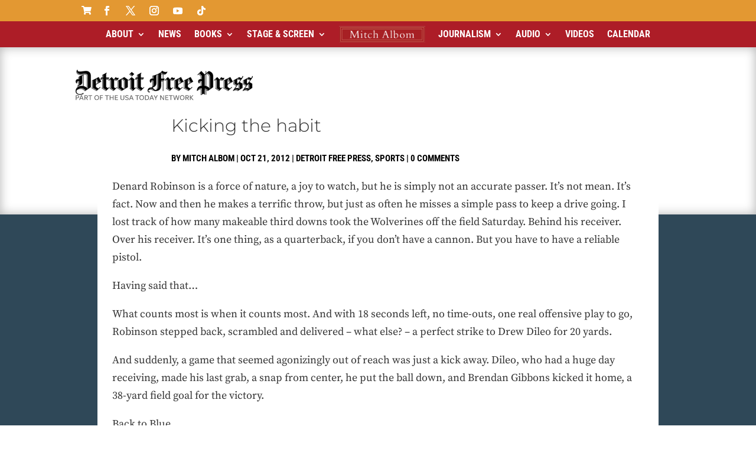

--- FILE ---
content_type: text/css
request_url: https://www.mitchalbom.com/wp-content/cache/wpfc-minified/8m5sqvp9/g1kae.css
body_size: 5283
content:
.dp-dfg-container{display:block}.dp-dfg-container>div{margin-bottom:1.33%}.dp-dfg-layout-grid .dp-dfg-items{display:flex;justify-content:space-between;flex-wrap:wrap}.dp-dfg-layout-grid .dp-dfg-item{display:block;width:24%;margin-bottom:1.33%}@media screen and (min-width: 768px)and (max-width: 980px){.dp-dfg-container>div{margin-bottom:2%}.dp-dfg-layout-grid .dp-dfg-item{width:32%;margin-bottom:2%}}@media screen and (min-width: 480px)and (max-width: 767px){.dp-dfg-container>div{margin-bottom:4%}.dp-dfg-layout-grid .dp-dfg-item{width:48%;margin-bottom:4%}}@media screen and (max-width:479px){.dp-dfg-container>div{margin-bottom:4%}.dp-dfg-layout-grid .dp-dfg-items{display:block}.dp-dfg-layout-grid .dp-dfg-item{width:100%;margin-bottom:4%}}@supports(grid-area: auto){.dp-dfg-container{display:grid}.dp-dfg-container>div{margin-bottom:0}.dp-dfg-layout-grid .dp-dfg-items{display:grid}.dp-dfg-layout-grid .dp-dfg-item{display:grid;width:auto;margin-bottom:0}}.dp-dfg-container{font-size:10px;display:grid;grid-gap:2em;grid-column-gap:2em;grid-row-gap:2em}.dp-dfg-no-results{font-size:1.6em;grid-column:1/-1}.dp-dfg-skin-default .dp-dfg-search{display:flex;justify-content:center;align-self:flex-start}.dp-dfg-skin-default .dp-dfg-search-input{font-size:1.4em;line-height:2em;width:auto;padding:.5em 1em;background-color:#f9f9f9;border:1px solid #f9f9f9;margin:0;overflow:hidden}.dp-dfg-skin-default[data-search-position=left] .dp-dfg-search-input,.dp-dfg-skin-default[data-search-position=right] .dp-dfg-search-input{width:100%}.dp-dfg-search-icon{font-family:ETmodules}.dp-dfg-skin-default .dp-dfg-search-icon,#et-boc .et-l .dp-dfg-skin-default .et-pb-icon.dp-dfg-search-icon,.et-l .dp-dfg-skin-default .et-pb-icon.dp-dfg-search-icon{font-size:2em;width:2em;background-color:#f9f9f9;display:flex;justify-content:center;align-items:center;cursor:pointer}.dp-dfg-skin-default .dp-dfg-filter-actions{display:flex;flex-direction:row;grid-column-gap:2em;grid-row-gap:2em}.dp-dfg-skin-default.dp-dfg-skin-left-vertical-filters .dp-dfg-filter-actions{flex-direction:column}.dp-dfg-skin-default .dp-dfg-filters-buttons-layout .dp-dfg-filter-actions{margin-top:2em;justify-content:center}.dp-dfg-skin-default .dp-dfg-filter-actions .et_pb_button_wrapper{text-align:center}.dp-dfg-skin-default:not(.dp-dfg-skin-left-vertical-filters) .dp-dfg-filters-dropdown-layout .dp-dfg-filter-actions .et_pb_button_wrapper{text-align:left}.dp-dfg-skin-default .et_pb_button_wrapper .et_pb_button.dp-dfg-filter-trigger-default,.dp-dfg-skin-default .et_pb_button_wrapper .et_pb_button.dp-dfg-clear-filters-default{color:#666;border:1px solid #e2e2e2;border-radius:0;background-color:#f9f9f9}.dp-dfg-filter-trigger-button.dp-dfg-filtering-done{cursor:not-allowed}.dp-dfg-skin-default.dp-dfg-skin-left-vertical-filters .et_pb_button_wrapper .et_pb_button.dp-dfg-filter-trigger-default,.dp-dfg-skin-default.dp-dfg-skin-left-vertical-filters .et_pb_button_wrapper .et_pb_button.dp-dfg-clear-filters-default{width:100%}.dp-dfg-skin-default .dp-dfg-filters .dp-dfg-taxonomy-label{font-size:2em;line-height:1em;text-align:center;padding-bottom:.5em}.dp-dfg-skin-default .dp-dfg-filters ul{display:flex;flex-wrap:wrap;justify-content:center;padding:0;margin:0 0 2em 0}.dp-dfg-skin-default .dp-dfg-filters ul:not([data-parent="0"]):not(:first-of-type){display:none}.dp-dfg-skin-default .dp-dfg-filters ul:last-of-type{margin:0}.dp-dfg-container[data-multifilter-type=parent-child] .dp-dfg-filters ul.dp-dfg-filter-level:not([data-children-of="0"]){display:none}#left-area .dp-dfg-skin-default .pagination,#left-area .dp-dfg-skin-default .dp-dfg-filters ul{padding:0}.dp-dfg-skin-default .dp-dfg-filter,.dp-dfg-skin-default .pagination li{list-style-type:none;margin-top:-1px}.dp-dfg-skin-default .dp-dfg-filter a,.dp-dfg-pagination .pagination a,.et-l .dp-dfg-skin-default .dp-dfg-filter a.dp-dfg-filter-link,.et-l .dp-dfg-pagination .pagination a.pagination-link{color:#666;font-size:1.4em;line-height:1em;display:block;overflow:hidden;height:100%;margin:-1px -1px 0 0;padding:1em 1.2em;border:1px solid #e2e2e2;background-color:#fff;-webkit-transition:all 400ms ease-in-out;-moz-transition:all 400ms ease-in-out;-o-transition:all 400ms ease-in-out;transition:all 400ms ease-in-out}.dp-dfg-skin-default .dp-dfg-filter a.active,.dp-dfg-skin-default .pagination li.active a,.et-l .dp-dfg-skin-default .dp-dfg-filter a.active,.et-l .dp-dfg-skin-default .pagination li.active a{color:#82c0c7;background-color:#f9f9f9}.dp-dfg-skin-default .dp-dfg-filter a:hover,.dp-dfg-skin-default .pagination a:hover,.et-l .dp-dfg-skin-default .dp-dfg-filter a:hover,.et-l .dp-dfg-skin-default .pagination a:hover{background-color:#e2e2e2}.dp-dfg-skin-default .dp-dfg-filter li:first-child a,.dp-dfg-skin-default .dp-dfg-pagination li:first-child a,.dp-dfg-skin-default .dp-dfg-pagination li.active:nth-child(2) a{border-radius:3px 0 0 3px}.dp-dfg-skin-default .dp-dfg-filter li:last-child a,.dp-dfg-skin-default .dp-dfg-pagination li:last-child a{border-radius:0 3px 3px 0}.dp-dfg-skin-default .dp-dfg-pagination ul.pagination{list-style-type:none;display:flex;flex-wrap:wrap;justify-content:center;padding:0;margin:0}.dp-dfg-skin-default .dp-dfg-pagination .pagination-link span,#et-boc .et-l .dp-dfg-skin-default .dp-dfg-pagination .pagination-link .et-pb-icon,.et-l .dp-dfg-skin-default .dp-dfg-pagination .pagination-link .et-pb-icon{font-size:1em;position:relative;transform:scale(1.4)}.dp-dfg-skin-default .dp-dfg-pagination .dp-dfg-ajax-load-more{position:relative;text-align:center}@media screen and (max-width:767px){.dp-dfg-filters-dropdown-mobile.dp-dfg-skin-default .dp-dfg-filters-buttons-layout{display:none}.dp-dfg-filters-dropdown-mobile.dp-dfg-skin-default .dp-dfg-filters-dropdown-layout{display:grid}}@media only screen and (min-width: 768px){.dp-dfg-skin-default.dp-dfg-skin-left-vertical-filters.dp-dfg-filters-dropdown-mobile .dp-dfg-filters.dp-dfg-filters-dropdown-layout{display:none}}.dp-dfg-skin-default .dp-dfg-filters-dropdown-layout{display:grid;grid-template-columns:repeat(4, 1fr);grid-gap:2em;grid-column-gap:2em;grid-row-gap:2em}.dp-dfg-skin-default .dp-dfg-filters-dropdown-layout .dp-dfg-filters-dropdown{position:relative}.dp-dfg-skin-default .dp-dfg-filters-dropdown-layout .dp-dfg-filters-dropdown:not([data-parent="0"]):not(:first-of-type){display:none}.dp-dfg-skin-default .dp-dfg-filters-dropdown-layout .dp-dfg-filters-dropdown .dp-dfg-level{display:none;flex-direction:column;padding:0;position:absolute;left:0;right:0;z-index:999;box-shadow:0px 12px 18px -6px rgba(0,0,0,.3);max-height:500px;overflow-y:auto;overflow-x:hidden;border:1px solid #e2e2e2;border-top:none}.dp-dfg-skin-default .dp-dfg-filters-dropdown-layout .dp-dfg-filter a.dp-dfg-filter-link{border:none}.dp-dfg-skin-default .dp-dfg-filters-dropdown-layout .dp-dfg-dropdown-label{font-size:1.4em;line-height:2em;position:relative;overflow:hidden;padding:.5em 2em .5em .5em;border:1px solid #e2e2e2;background-color:#fff;text-decoration:none;cursor:pointer}.dp-dfg-skin-default .dp-dfg-filters-dropdown-layout .dp-dfg-dropdown-label:after{font-family:ETmodules;content:"2";font-size:2em;position:absolute;top:50%;right:0;margin-top:-0.5em}.dp-dfg-skin-default .dp-dfg-filters-dropdown-layout .dp-dfg-filters-dropdown.open .dp-dfg-dropdown-label:after{content:"2"}.dp-dfg-skin-default .dp-dfg-filters-dropdown-layout .dp-dfg-filters-dropdown.closed .dp-dfg-dropdown-label:after{content:"3"}.dp-dfg-skin-default .dp-dfg-filters-dropdown-layout .dp-dfg-dropdown-tag{display:inline-block;position:relative;background-color:#e1e1e1;padding:.35em;line-height:1em;font-size:1em;margin:.15em;z-index:1}.dp-dfg-skin-default .dp-dfg-filters-dropdown-layout .dp-dfg-dropdown-tag:hover:after{content:"M";background-color:#666;z-index:2}.dp-dfg-skin-default .dp-dfg-filters-dropdown-layout .dp-dfg-dropdown-tag:after{content:"";font-family:ETmodules;font-size:1.4em;line-height:1.4em;color:#fff;display:flex;align-items:center;justify-content:center;position:absolute;top:0;left:0;right:0;bottom:0;opacity:1;z-index:-1;-webkit-transition:all 200ms ease-in-out;-moz-transition:all 200ms ease-in-out;-o-transition:all 200ms ease-in-out;transition:all 200ms ease-in-out}@media screen and (-ms-high-contrast: none),(-ms-high-contrast: active){.dp-dfg-filters.dp-dfg-filters-dropdown-layout{display:flex;justify-content:flex-start;flex-wrap:wrap}.dp-dfg-filters.dp-dfg-filters-dropdown-layout>*{margin-bottom:2em;margin-right:2em}.dp-dfg-filters.dp-dfg-filters-dropdown-layout>*:last-of-type{margin-right:0}}@media screen and (min-width: 981px)and (-ms-high-contrast: none),(min-width: 981px)and (-ms-high-contrast: active){.dp-dfg-skin-default .dp-dfg-filters.dp-dfg-filters-dropdown-layout>*{width:calc(25% - 2em)}}@media screen and (min-width: 768px)and (max-width: 980px)and (-ms-high-contrast: none),(min-width: 768px)and (max-width: 980px)and (-ms-high-contrast: active){.dp-dfg-skin-default .dp-dfg-filters.dp-dfg-filters-dropdown-layout>*{width:calc(33.33% - 2em)}}@media screen and (min-width: 480px)and (max-width: 767px)and (-ms-high-contrast: none),(min-width: 480px)and (max-width: 767px)and (-ms-high-contrast: active){.dp-dfg-skin-default .dp-dfg-filters.dp-dfg-filters-dropdown-layout>*{width:calc(50% - 2em)}}@media screen and (max-width:479px){.dp-dfg-skin-default .dp-dfg-filters.dp-dfg-filters-dropdown-layout{display:block}.dp-dfg-skin-default .dp-dfg-filters.dp-dfg-filters-dropdown-layout>*{margin-bottom:2em}.dp-dfg-skin-default .dp-dfg-filters.dp-dfg-filters-dropdown-layout>*:last-of-type{margin-bottom:0}}.dp-dfg-skin-default .dp-dfg-sorting{display:flex;flex-wrap:wrap;justify-content:right}@media screen and (max-width:479px){.dp-dfg-skin-default .dp-dfg-sorting{justify-content:center}}.dp-dfg-skin-default .dp-dfg-sorting .dp-dfg-sort-orderby>*{margin-right:8px}.dp-dfg-skin-default .dp-dfg-sorting .dp-dfg-sort-order{border:1px solid #e2e2e2;background-color:#fff;cursor:pointer;font-size:2em;line-height:2em;padding:0 .5em}.dp-dfg-skin-default .dp-dfg-sorting .dp-dfg-sort-order-asc:after,.dp-dfg-skin-default .dp-dfg-sorting .dp-dfg-sort-order-desc:after{display:none;content:attr(data-icon);font-family:"ETModules",serif}.dp-dfg-container[data-order=DESC].dp-dfg-skin-default .dp-dfg-sort-order-desc:after{display:block}.dp-dfg-container[data-order=ASC].dp-dfg-skin-default .dp-dfg-sort-order-asc:after{display:block}.dp-dfg-skin-default .dp-dfg-sorting .dp-dfg-filters-dropdown{position:relative}.dp-dfg-skin-default .dp-dfg-sorting .dp-dfg-filters-dropdown ul{display:none;flex-direction:column;padding:0;position:absolute;left:0;right:0;z-index:999;box-shadow:0px 12px 18px -6px rgba(0,0,0,.3);overflow-y:auto;overflow-x:hidden;border:1px solid #e2e2e2;border-top:none;background-color:#fff}.dp-dfg-skin-default .dp-dfg-sorting .dp-dfg-filters-dropdown ul li{font-size:1.4em;line-height:1em;padding:1em 1.2em}.dp-dfg-skin-default .dp-dfg-sorting .dp-dfg-dropdown-label{font-size:1.4em;line-height:2em;display:block;position:relative;overflow:hidden;padding:.5em 2em .5em .5em !important;text-decoration:none;cursor:pointer;border:1px solid #d3d3d3;min-width:160px}.dp-dfg-skin-default .dp-dfg-sorting .dp-dfg-dropdown-label:after{font-family:ETmodules;content:"2";font-size:2em;position:absolute;top:50%;right:0;margin-top:-0.5em}.dp-dfg-skin-default .dp-dfg-sorting .dp-dfg-filters-dropdown.open .dp-dfg-dropdown-label:after{content:"2"}.dp-dfg-skin-default .dp-dfg-sorting .dp-dfg-filters-dropdown.closed .dp-dfg-dropdown-label:after{content:"3"}.dp-dfg-skin-default .dp-dfg-sorting .dp-dfg-sort-option{padding:.5em .6em;transition:all 400ms ease-in-out;cursor:pointer}.dp-dfg-skin-default .dp-dfg-sorting .dp-dfg-sort-option:hover{background-color:#e6f3f6}.dp-dfg-skin-default .dp-dfg-sorting .dp-dfg-sort-option.active{color:#82c0c7;background-color:#f9f9f9}.dp-dfg-skin-default .dp-dfg-items{position:relative}.dp-dfg-container[data-doing-ajax=on] .dp-dfg-items{min-height:320px}.dp-dfg-skin-default .dp-dfg-item{position:relative;background-color:#fff;border:solid #e2e2e2 1px;overflow:hidden}.dp-dfg-skin-default:not([data-action=none]) .dp-dfg-item{cursor:pointer}.dp-dfg-skin-default .dp-dfg-item>*{position:relative;padding:.5em 0;overflow-wrap:break-word;word-wrap:break-word;word-break:break-word}.dp-dfg-skin-default .dp-dfg-item>div:last-of-type{padding-bottom:1em}.dp-dfg-skin-default .dp-dfg-image,#et-boc .et-l .dp-dfg-skin-default .dp-dfg-image,.et-l .dp-dfg-skin-default .dp-dfg-image,.dp-dfg-skin-default .dp-dfg-overlay,#et-boc .et-l .dp-dfg-skin-default .dp-dfg-overlay,.et-l .dp-dfg-skin-default .dp-dfg-overlay{padding:0;position:relative}.dp-dfg-skin-default .dp-dfg-image img{display:block;width:100%;max-width:100%}.dp-dfg-skin-default .dp-dfg-item:hover .dp-dfg-overlay span.dfg_et_overlay,#et-boc .et-l .dp-dfg-skin-default .dp-dfg-item:hover .dp-dfg-overlay span.dfg_et_overlay,.et-l .dp-dfg-skin-default .dp-dfg-item:hover .dp-dfg-overlay span.dfg_et_overlay{cursor:pointer;opacity:1;z-index:inherit;border:none}.dp-dfg-skin-default .dp-dfg-header .entry-title{padding-bottom:0}.dp-dfg-skin-default .dp-dfg-header h2.entry-title{font-size:1.8em}.dp-dfg-skin-default .dp-dfg-meta{font-size:1.4em;line-height:1.7em}.dp-dfg-skin-default .dp-dfg-content,.dp-dfg-skin-default .dp-dfg-custom-content,.dp-dfg-skin-default .dp-dfg-custom-field-label,.dp-dfg-skin-default .dp-dfg-custom-field-value{font-size:14px;line-height:1.7em}.dp-dfg-skin-default .et_pb_button_wrapper{text-align:center;z-index:2}.dp-dfg-skin-default .et_pb_button_wrapper .et_pb_button{display:inline-block}.dp-dfg-skin-default .et_pb_button_wrapper .et_pb_button:hover{background-color:rgba(0,0,0,.05)}.dp-dfg-overlay:hover{cursor:pointer}@media screen and (max-width:479px){.dp-dfg-skin-default .dp-dfg-overlay{display:none}}.dp-dfg-layout-masonry-standard .dp-dfg-items{display:flex;flex-wrap:wrap;justify-content:space-between}.dp-dfg-layout-masonry-standard .dp-dfg-masonry-item{width:20%;border:none !important;margin:0;padding:0}.dp-dfg-layout-masonry-standard .dp-dfg-item{width:100%;display:grid;grid-auto-rows:min-content;padding:0 1em}.dp-dfg-layout-masonry-standard .dp-dfg-image{margin:0 -1em;grid-column:1;grid-row:1}.dp-dfg-layout-masonry-standard .dp-dfg-overlay{margin:0 -1em;grid-column:1;grid-row:1}.dp-dfg-layout-masonry-standard[data-show-thumb=off] .dp-dfg-overlay,.dp-dfg-layout-masonry-standard .dp-dfg-item:not(.has-post-thumbnail) .dp-dfg-overlay{position:absolute;top:0;left:0;width:calc(100% + 1em);height:100%;z-index:1}@media screen and (min-width: 768px)and (max-width: 980px){.dp-dfg-layout-masonry-standard .dp-dfg-masonry-item{width:30%}}@media screen and (max-width:767px){.dp-dfg-layout-masonry-standard .dp-dfg-masonry-item{width:40%}}@media screen and (max-width:479px){.dp-dfg-layout-masonry-standard .dp-dfg-items{display:block}.dp-dfg-layout-masonry-standard .dp-dfg-masonry-item{width:100% !important}}.dp-dfg-layout-flex .dp-dfg-items{display:flex;flex-wrap:wrap;justify-content:space-between}.dp-dfg-layout-flex .dp-dfg-item{width:20%;display:grid;grid-auto-rows:min-content;padding:0 1em;margin-bottom:2em}.dp-dfg-layout-flex .dp-dfg-image{margin:0 -1em;grid-column:1;grid-row:1}.dp-dfg-layout-flex .dp-dfg-overlay{margin:0 -1em;grid-column:1;grid-row:1}.dp-dfg-layout-flex[data-show-thumb=off] .dp-dfg-overlay,.dp-dfg-layout-flex .dp-dfg-item:not(.has-post-thumbnail) .dp-dfg-overlay{position:absolute;top:0;left:0;width:calc(100% + 1em);height:100%;z-index:1}@media screen and (min-width: 768px)and (max-width: 980px){.dp-dfg-layout-flex .dp-dfg-item{width:30%}}@media screen and (max-width:767px){.dp-dfg-layout-flex .dp-dfg-item{width:40%}}@media screen and (max-width:479px){.dp-dfg-layout-flex .dp-dfg-items{display:block}.dp-dfg-layout-flex .dp-dfg-item{width:100% !important}}.dp-dfg-layout-grid .dp-dfg-items{display:grid;grid-template-columns:repeat(auto-fill, minmax(20%, 1fr));column-gap:2em;grid-row-gap:2em;row-gap:2em}.dp-dfg-layout-grid .dp-dfg-item{display:grid;grid-auto-rows:min-content;padding:0 1em}.dp-dfg-layout-grid .dp-dfg-image{margin:0 -1em;grid-column:1;grid-row:1}.dp-dfg-layout-grid .dp-dfg-overlay{margin:0 -1em;grid-column:1;grid-row:1}.dp-dfg-layout-grid[data-show-thumb=off] .dp-dfg-overlay,.dp-dfg-layout-grid .dp-dfg-item:not(.has-post-thumbnail) .dp-dfg-overlay{position:absolute;top:0;left:0;width:calc(100% + 1em);height:100%;z-index:1}@media screen and (min-width: 768px)and (max-width: 980px){.dp-dfg-layout-grid .dp-dfg-items{grid-template-columns:repeat(auto-fill, minmax(30%, 1fr))}}@media screen and (min-width: 480px)and (max-width: 767px){.dp-dfg-layout-grid .dp-dfg-items{grid-template-columns:repeat(auto-fill, minmax(40%, 1fr))}}@media screen and (max-width:479px){.dp-dfg-layout-grid .dp-dfg-items{display:block}.dp-dfg-layout-grid .dp-dfg-item{margin-bottom:2em}}.dp-dfg-layout-masonry .dp-dfg-items{opacity:0}.dp-dfg-layout-masonry .dp-dfg-masonry-ready.dp-dfg-items{opacity:1;transition:opacity 1s}.dp-dfg-layout-masonry .dp-dfg-item{-ms-grid-rows:min-content}.dp-dfg-layout-list .dp-dfg-items{display:grid;grid-auto-rows:minmax(min-content, max-content);grid-gap:2em;grid-row-gap:2em}.dp-dfg-layout-list .dp-dfg-item{display:grid;grid-auto-rows:min-content;grid-template-columns:minmax(300px, 33%) 1fr;grid-column-gap:2em;padding:1em 2em}@media screen and (-ms-high-contrast: none),(-ms-high-contrast: active){.dp-dfg-layout-list .dp-dfg-item{display:-ms-grid;-ms-grid-columns:minmax(300px, 33%) 1fr}}@media screen and (min-width:768px){.dp-dfg-layout-list .dp-dfg-item>*{grid-column:2;-ms-grid-column:2}.dp-dfg-layout-list .dp-dfg-image,.dp-dfg-layout-list .dp-dfg-overlay{grid-column:1;grid-row:1/6;-ms-grid-column:1;-ms-grid-row-span:6;margin:-1em 0 -1em -2em}.dp-dfg-layout-list .dp-dfg-item>*:nth-child(3){grid-row:1;-ms-grid-row:1}.dp-dfg-layout-list .dp-dfg-item>*:nth-child(4){grid-row:2;-ms-grid-row:2}.dp-dfg-layout-list .dp-dfg-item>*:nth-child(5){grid-row:3;-ms-grid-row:3}.dp-dfg-layout-list .dp-dfg-item>*:nth-child(6){grid-row:4;-ms-grid-row:4}.dp-dfg-layout-list .dp-dfg-item>*:nth-child(7){grid-row:5;-ms-grid-row:5}.dp-dfg-layout-list .dp-dfg-item>*:nth-child(8){grid-row:6;-ms-grid-row:6}}@media screen and (max-width:767px){.dp-dfg-layout-list .dp-dfg-item{grid-template-columns:1fr;-ms-grid-columns:1fr}.dp-dfg-layout-list .dp-dfg-image,.dp-dfg-layout-list .dp-dfg-overlay{grid-column:1;grid-row:1/6;margin:-1em -2em 1em -2em}.dp-dfg-layout-list .dp-dfg-item>*:nth-child(3){-ms-grid-row:6}.dp-dfg-layout-list .dp-dfg-item>*:nth-child(4){-ms-grid-row:7}.dp-dfg-layout-list .dp-dfg-item>*:nth-child(5){-ms-grid-row:8}.dp-dfg-layout-list .dp-dfg-item>*:nth-child(6){-ms-grid-row:9}.dp-dfg-layout-list .dp-dfg-item>*:nth-child(7){-ms-grid-row:10}.dp-dfg-layout-list .dp-dfg-item>*:nth-child(8){-ms-grid-row:11}}@media screen and (-ms-high-contrast: none),(-ms-high-contrast: active){.dp-dfg-layout-list .dp-dfg-item{margin-bottom:2em}}@media screen and (min-width: 768px)and (-ms-high-contrast: none),(min-width: 768px)and (-ms-high-contrast: active){.dp-dfg-layout-list .dp-dfg-image,.dp-dfg-layout-list .dp-dfg-overlay{margin:-1em 2em -1em -2em}}@media screen and (max-width: 767px)and (-ms-high-contrast: none),(max-width: 767px)and (-ms-high-contrast: active){.dp-dfg-layout-list .dp-dfg-image,.dp-dfg-layout-list .dp-dfg-overlay{margin:-1em -2em 1em -2em}}.dp-dfg-layout-fullwidth .dp-dfg-item{padding:2em;margin-bottom:2em}.dp-dfg-layout-fullwidth .dp-dfg-image{margin:-2em -2em 0 -2em}.dp-dfg-layout-fullwidth .dp-dfg-overlay{display:none}.dp-dfg-popup .mfp-content{width:80%;max-width:1080px}.dp-dfg-popup-modal-inline,iframe#dp-dfg-popup-modal-iframe{margin-top:40px;background-color:#fff;border-style:solid}.dp-dfg-video-popup iframe#dp-dfg-popup-modal-iframe{background-color:#000}.dp-dfg-popup-modal-inline{padding:24px}.dp-dfg-popup-modal-inline .mfp-close{right:-6px;font-size:64px;font-family:"Open Sans","Arial",sans-serif;font-weight:200;top:-10px;opacity:.2;color:#fff;text-align:right;padding-right:6px;width:100%}.dp-dfg-popup-modal-inline .mfp-close:hover{opacity:1}.dp-dfg-loader-wrapper{position:absolute;display:flex;justify-content:center;padding:12px;width:100%}.et-fb-loader-wrapper{position:absolute;left:50%;top:50%;margin:-50px auto auto -50px;background:#fff;width:100px;height:100px;border-radius:100px;box-shadow:0 5px 30px rgba(43,135,218,.15);animation:et-fb-loader-wrapper ease infinite 1.5s}.et-fb-loader{position:absolute;left:50%;top:50%;margin:-6px auto auto -6px;width:12px;height:12px;border-radius:12px;box-shadow:0px -17px #7e3bd0,17px 0 #7e3bd0,0px 17px #7e3bd0,-17px 0 #7e3bd0;animation:et-fb-loader ease infinite 3s}@keyframes et-fb-loader{0%{box-shadow:0px -17px #7e3bd0,17px 0 #29c4a9,0px 17px #7e3bd0,-17px 0 #29c4a9}25%{box-shadow:17px 0 #2b87da,0px 17px #29c4a9,-17px 0 #2b87da,0px -17px #29c4a9}50%{box-shadow:0px 17px #2b87da,-17px 0 #ff9232,0px -17px #2b87da,17px 0 #ff9232}75%{box-shadow:-17px 0 #7e3bd0,0px -17px #ff9232,17px 0 #7e3bd0,0px 17px #ff9232}100%{box-shadow:0px -17px #7e3bd0,17px 0 #29c4a9,0px 17px #7e3bd0,-17px 0 #29c4a9}}@keyframes et-fb-loader-wrapper{0%,100%{width:100px;height:100px;margin:-50px auto auto -50px;box-shadow:0 5px 30px rgba(43,135,218,.15)}50%{width:70px;height:70px;margin:-35px auto auto -35px;box-shadow:0 5px 15px rgba(43,135,218,.3)}}.dp-dfg-hide{display:none !important}.dp-dfg-skin-default.dp-dfg-skin-midnight .dp-dfg-search-input,.dp-dfg-skin-default.dp-dfg-skin-midnight .dp-dfg-search-icon,.dp-dfg-skin-default.dp-dfg-skin-midnight .dp-dfg-dropdown-label{color:#fff;background-color:#333}.dp-dfg-skin-default.dp-dfg-skin-midnight .dp-dfg-search-input::-webkit-input-placeholder{color:#fff}.dp-dfg-skin-default.dp-dfg-skin-midnight .dp-dfg-search-input:-moz-placeholder{color:#fff}.dp-dfg-skin-default.dp-dfg-skin-midnight .dp-dfg-search-input::-ms-input-placeholder{color:#fff}.dp-dfg-skin-default.dp-dfg-skin-midnight .dp-dfg-search-input::placeholder{color:#fff}.dp-dfg-skin-default.dp-dfg-skin-midnight .dp-dfg-sorting .dp-dfg-sort-option,.dp-dfg-container[data-order=ASC].dp-dfg-skin-default.dp-dfg-skin-midnight .dp-dfg-sort-order-asc:after,.dp-dfg-container[data-order=DESC].dp-dfg-skin-default.dp-dfg-skin-midnight .dp-dfg-sort-order-desc:after{color:#fff}.dp-dfg-skin-default.dp-dfg-skin-midnight .dp-dfg-filter a,.dp-dfg-skin-default.dp-dfg-skin-midnight .dp-dfg-pagination .pagination a,.dp-dfg-skin-default.dp-dfg-skin-midnight .dp-dfg-filter a.dp-dfg-filter-link,.et-l .dp-dfg-pagination.dp-dfg-skin-midnight .pagination a.pagination-link,.dp-dfg-skin-default.dp-dfg-skin-midnight .dp-dfg-search-input,.dp-dfg-skin-default.dp-dfg-skin-midnight .dp-dfg-search-icon{color:#fff;background-color:#333;border-color:#000}.dp-dfg-skin-default.dp-dfg-skin-midnight .dp-dfg-filter a.active,.dp-dfg-skin-default.dp-dfg-skin-midnight .dp-dfg-filter a:hover,.dp-dfg-skin-default.dp-dfg-skin-midnight .dp-dfg-pagination .pagination .active a,.dp-dfg-skin-default.dp-dfg-skin-midnight .dp-dfg-pagination .pagination a:hover{color:#fff;background-color:#000}.dp-dfg-skin-default.dp-dfg-skin-midnight .dp-dfg-dropdown-tag{color:#000}.dp-dfg-skin-default.dp-dfg-skin-midnight .dp-dfg-item,.dp-dfg-skin-default.dp-dfg-skin-midnight .dp-dfg-sorting .dp-dfg-sort-order,.dp-dfg-skin-default.dp-dfg-skin-midnight .dp-dfg-sorting .dp-dfg-filters-dropdown ul,#et-boc .et-l .dp-dfg-skin-default.dp-dfg-skin-midnight .et-pb-icon.dp-dfg-search-icon,.dp-dfg-skin-default.dp-dfg-skin-midnight .dp-dfg-search-icon,.et-l .dp-dfg-skin-default.dp-dfg-skin-midnight .et-pb-icon.dp-dfg-search-icon{background-color:#333}.dp-dfg-skin-default.dp-dfg-skin-midnight .entry-title,.dp-dfg-skin-default.dp-dfg-skin-midnight>*,.dp-dfg-skin-default.dp-dfg-skin-midnight a{color:#fff}.dp-dfg-skin-default.dp-dfg-skin-midnight .dp-dfg-sorting .dp-dfg-sort-option.active,.dp-dfg-skin-default.dp-dfg-skin-midnight .dp-dfg-sorting .dp-dfg-sort-option:hover{background-color:#000}.dp-dfg-skin-default.dp-dfg-skin-zoomimage .dp-dfg-image{overflow:hidden}.dp-dfg-skin-default.dp-dfg-skin-zoomimage .dp-dfg-image img{-webkit-transition:all .3s;-moz-transition:all .3s;transition:all .3s}.dp-dfg-skin-default.dp-dfg-skin-zoomimage .dp-dfg-item:hover .dp-dfg-image img{transform:scale(1.2)}.dp-dfg-skin-default.dp-dfg-skin-zoomimage .dp-dfg-overlay .dfg_et_overlay{opacity:1;z-index:inherit;border:none}.dp-dfg-skin-default.dp-dfg-skin-zoomimage .dp-dfg-overlay .dfg_et_overlay:before{display:none}.dp-dfg-skin-default.dp-dfg-skin-zoomimage .dp-dfg-item>a,.dp-dfg-skin-default.dp-dfg-skin-zoomimage .dp-dfg-header{grid-row:1;grid-column:1;display:flex;justify-content:center;align-items:center}.dp-dfg-layout-list.dp-dfg-skin-default.dp-dfg-skin-zoomimage .dp-dfg-image,.dp-dfg-layout-list.dp-dfg-skin-default.dp-dfg-skin-zoomimage .dp-dfg-overlay,.dp-dfg-layout-list.dp-dfg-skin-default.dp-dfg-skin-zoomimage .dp-dfg-item>a,.dp-dfg-layout-list.dp-dfg-skin-default.dp-dfg-skin-zoomimage .dp-dfg-header{grid-row:1/5}.dp-dfg-layout-list.dp-dfg-skin-zoomimage .dp-dfg-item>*:nth-child(4){grid-row:1}.dp-dfg-layout-list.dp-dfg-skin-zoomimage .dp-dfg-item>*:nth-child(5){grid-row:2}.dp-dfg-layout-list.dp-dfg-skin-zoomimage .dp-dfg-item>*:nth-child(6){grid-row:3}.dp-dfg-layout-list.dp-dfg-skin-zoomimage .dp-dfg-item>*:nth-child(7){grid-row:4}.dp-dfg-layout-list.dp-dfg-skin-zoomimage .dp-dfg-item>*:nth-child(8){grid-row:5}@media screen and (max-width:479px){.dp-dfg-skin-default.dp-dfg-skin-zoomimage .dp-dfg-overlay{display:block}}.dp-dfg-skin-default.dp-dfg-skin-left-vertical-filters .dp-dfg-search-input{width:100%}.dp-dfg-skin-default.dp-dfg-skin-left-vertical-filters .dp-dfg-filters.dp-dfg-filters-dropdown-layout{display:block}.dp-dfg-skin-default.dp-dfg-skin-left-vertical-filters .dp-dfg-filters-dropdown-layout>div:not(:last-of-type){margin-bottom:2em}@media screen and (-ms-high-contrast: none),(-ms-high-contrast: active){.dp-dfg-skin-default.dp-dfg-skin-left-vertical-filters{display:-ms-grid}.dp-dfg-skin-default.dp-dfg-skin-left-vertical-filters .dp-dfg-search,.dp-dfg-skin-default.dp-dfg-skin-left-vertical-filters .dp-dfg-filters{margin-right:1em}.dp-dfg-skin-left-vertical-filters .dp-dfg-filters.dp-dfg-filters-dropdown-layout>*{width:100%;margin-bottom:1em}}@media screen and (min-width: 480px)and (-ms-high-contrast: none),(min-width: 480px)and (-ms-high-contrast: active){.dp-dfg-skin-default.dp-dfg-skin-left-vertical-filters .dp-dfg-items{-ms-grid-row-span:2}.dp-dfg-skin-default.dp-dfg-skin-left-vertical-filters[data-search=on][data-filters=on] .dp-dfg-items{-ms-grid-row-span:3}.dp-dfg-skin-default.dp-dfg-skin-left-vertical-filters .dp-dfg-pagination{-ms-grid-row:3}.dp-dfg-skin-default.dp-dfg-skin-left-vertical-filters[data-search=on][data-filters=on] .dp-dfg-pagination{-ms-grid-row:4}.dp-dfg-skin-default.dp-dfg-skin-left-vertical-filters .dp-dfg-search,.dp-dfg-skin-default.dp-dfg-skin-left-vertical-filters[data-search=off] .dp-dfg-filters,.dp-dfg-skin-default.dp-dfg-skin-left-vertical-filters[data-search=on][data-search-position=below][data-filters=on] .dp-dfg-filters{-ms-grid-row:1;margin-bottom:1em}.dp-dfg-skin-default.dp-dfg-skin-left-vertical-filters .dp-dfg-filters,.dp-dfg-skin-default.dp-dfg-skin-left-vertical-filters[data-search=on][data-search-position=below][data-filters=on] .dp-dfg-search{-ms-grid-row:2}}@media screen and (min-width:981px){.dp-dfg-skin-default.dp-dfg-skin-left-vertical-filters{grid-template-columns:1fr 1fr 1fr 1fr 1fr;-ms-grid-columns:1fr 1fr 1fr 1fr 1fr}.dp-dfg-skin-default.dp-dfg-skin-left-vertical-filters .dp-dfg-items{grid-row:1;-ms-grid-row:1;-ms-grid-column:2;-ms-grid-column-span:4;grid-column:2/6;position:relative}.dp-dfg-skin-default.dp-dfg-skin-left-vertical-filters .dp-dfg-pagination{-ms-grid-row:2;-ms-grid-column:2;-ms-grid-column-span:4;grid-column:2/6}.dp-dfg-skin-default.dp-dfg-skin-left-vertical-filters.dp-dfg-skin-right-vertical-filters .dp-dfg-items{-ms-grid-column:1;grid-column:1/5}.dp-dfg-skin-default.dp-dfg-skin-left-vertical-filters.dp-dfg-skin-right-vertical-filters .dp-dfg-pagination{-ms-grid-column:1;grid-column:1/5}}@media screen and (min-width: 768px)and (max-width: 980px){.dp-dfg-skin-default.dp-dfg-skin-left-vertical-filters{grid-template-columns:1fr 1fr 1fr 1fr;-ms-grid-columns:1fr 1fr 1fr 1fr}.dp-dfg-skin-default.dp-dfg-skin-left-vertical-filters .dp-dfg-items{grid-row:1;-ms-grid-row:1;-ms-grid-column:2;-ms-grid-column-span:3;grid-column:2/5}.dp-dfg-skin-default.dp-dfg-skin-left-vertical-filters .dp-dfg-pagination{grid-column:2/5;-ms-grid-row:2;-ms-grid-column:2;-ms-grid-column-span:3}.dp-dfg-skin-default.dp-dfg-skin-left-vertical-filters.dp-dfg-skin-right-vertical-filters .dp-dfg-items{-ms-grid-column:1;grid-column:1/4}.dp-dfg-skin-default.dp-dfg-skin-left-vertical-filters.dp-dfg-skin-right-vertical-filters .dp-dfg-pagination{grid-column:1/4;-ms-grid-column:1}}@media screen and (min-width: 480px)and (max-width: 767px){.dp-dfg-skin-default.dp-dfg-skin-left-vertical-filters{grid-template-columns:1fr 1fr 1fr;-ms-grid-columns:1fr 1fr 1fr}.dp-dfg-skin-default.dp-dfg-skin-left-vertical-filters .dp-dfg-items{grid-row:1;-ms-grid-row:1;-ms-grid-column:2;-ms-grid-column-span:2;grid-column:2/4}.dp-dfg-skin-default.dp-dfg-skin-left-vertical-filters .dp-dfg-pagination{grid-column:2/4;-ms-grid-row:2;-ms-grid-column:2;-ms-grid-column-span:2}.dp-dfg-skin-default.dp-dfg-skin-left-vertical-filters.dp-dfg-skin-right-vertical-filters .dp-dfg-items{-ms-grid-column:1;grid-column:1/3}.dp-dfg-skin-default.dp-dfg-skin-left-vertical-filters.dp-dfg-skin-right-vertical-filters .dp-dfg-pagination{grid-column:1/3;-ms-grid-column:1}}@media screen and (min-width:480px){.dp-dfg-skin-default.dp-dfg-skin-left-vertical-filters .dp-dfg-filters ul{display:block;text-align:center}.dp-dfg-skin-default.dp-dfg-skin-left-vertical-filters .dp-dfg-sorting .dp-dfg-sort-orderby{flex:1}.dp-dfg-skin-default.dp-dfg-skin-left-vertical-filters .dp-dfg-sorting .dp-dfg-dropdown-label{min-width:auto}.dp-dfg-skin-default.dp-dfg-skin-left-vertical-filters .dp-dfg-filters ul:not([data-parent="0"]):not(:first-of-type){display:none}.dp-dfg-skin-default.dp-dfg-skin-left-vertical-filters .dp-dfg-items{grid-auto-rows:minmax(min-content, max-content)}.dp-dfg-skin-default.dp-dfg-skin-left-vertical-filters[data-search=on][data-filters=on][data-sorting=on] .dp-dfg-items{grid-row:1/5}.dp-dfg-skin-default.dp-dfg-skin-left-vertical-filters[data-search=off][data-filters=on][data-sorting=on] .dp-dfg-items{grid-row:1/4}.dp-dfg-skin-default.dp-dfg-skin-left-vertical-filters[data-search=on][data-filters=off][data-sorting=on] .dp-dfg-items{grid-row:1/4}.dp-dfg-skin-default.dp-dfg-skin-left-vertical-filters[data-search=on][data-filters=on][data-sorting=off] .dp-dfg-items{grid-row:1/4}.dp-dfg-skin-default.dp-dfg-skin-left-vertical-filters[data-search=off][data-filters=off][data-sorting=on] .dp-dfg-items{grid-row:1/3}.dp-dfg-skin-default.dp-dfg-skin-left-vertical-filters[data-search=off][data-filters=on][data-sorting=off] .dp-dfg-items{grid-row:1/3}.dp-dfg-skin-default.dp-dfg-skin-left-vertical-filters[data-search=on][data-filters=off][data-sorting=off] .dp-dfg-items{grid-row:1/3}}@media screen and (-ms-high-contrast: active)and (max-width: 479px),screen and (-ms-high-contrast: none)and (max-width: 479px){.dp-dfg-skin-default.dp-dfg-skin-left-vertical-filters{display:block}}.dp-dfg-skin-default.dp-dfg-skin-library .dp-dfg-item{border-radius:3px 5px 5px 3px;box-shadow:1px 2px 4px 0 rgba(0,0,0,.2),3px 2px 0 -1px #fff,3px 2px 1px -1px rgba(0,0,0,.2),5px 3px 0 -1px #fff,5px 3px 1px -1px rgba(0,0,0,.2),7px 4px 0 -1px #fff,8px 5px 1px 0 rgba(0,0,0,.2)}.dp-dfg-skin-default.dp-dfg-skin-library .dp-dfg-item:after{content:"";position:absolute;top:0;left:6px;width:1px;height:100%;border-left:1px solid rgba(0,0,0,.1);box-shadow:-6px 0 0 6px rgba(0,0,0,.05)}.dp-dfg-layout-grid.dp-dfg-skin-default.dp-dfg-skin-library .dp-dfg-image,.dp-dfg-layout-grid.dp-dfg-skin-default.dp-dfg-skin-library .dp-dfg-overlay{grid-row:2}.dp-dfg-layout-grid.dp-dfg-skin-default.dp-dfg-skin-library .dp-dfg-header{grid-row:1;margin:1em 0;text-align:center}:not(.dp-dfg-layout-list,.dp-dfg-layout-fullwidth).dp-dfg-skin-default.dp-dfg-skin-itemsinoverlay .dp-dfg-item{display:flex;justify-content:center;flex-direction:column}:not(.dp-dfg-layout-list,.dp-dfg-layout-fullwidth).dp-dfg-skin-default.dp-dfg-skin-itemsinoverlay .dp-dfg-image,:not(.dp-dfg-layout-list,.dp-dfg-layout-fullwidth).dp-dfg-skin-default.dp-dfg-skin-itemsinoverlay .dp-dfg-overlay,:not(.dp-dfg-layout-list,.dp-dfg-layout-fullwidth).dp-dfg-skin-default.dp-dfg-skin-itemsinoverlay .dp-dfg-item>a,#et-boc .et-l :not(.dp-dfg-layout-list,.dp-dfg-layout-fullwidth).dp-dfg-skin-default.dp-dfg-skin-itemsinoverlay .dp-dfg-image,#et-boc .et-l :not(.dp-dfg-layout-list,.dp-dfg-layout-fullwidth).dp-dfg-skin-default.dp-dfg-skin-itemsinoverlay .dp-dfg-overlay,.et-l :not(.dp-dfg-layout-list,.dp-dfg-layout-fullwidth).dp-dfg-skin-default.dp-dfg-skin-itemsinoverlay .dp-dfg-image,.et-l :not(.dp-dfg-layout-list,.dp-dfg-layout-fullwidth).dp-dfg-skin-default.dp-dfg-skin-itemsinoverlay .dp-dfg-overlay{opacity:1 !important;position:absolute;top:0;left:0;width:100%;height:100%;margin:0}:not(.dp-dfg-layout-list,.dp-dfg-layout-fullwidth).dp-dfg-skin-default.dp-dfg-skin-itemsinoverlay .dp-dfg-item>*{text-align:center;opacity:0;-webkit-transition:all .3s;-moz-transition:all .3s;transition:all .3s}:not(.dp-dfg-layout-list,.dp-dfg-layout-fullwidth).dp-dfg-skin-default.dp-dfg-skin-itemsinoverlay .dp-dfg-item:hover>*{opacity:1}@media screen and (max-width:479px){.dp-dfg-skin-default.dp-dfg-skin-itemsinoverlay .dp-dfg-overlay{display:block}}.dp-dfg-skin-default[data-action=popup_v] .dp-dfg-secondary{display:none}.dp-dfg-skin-default.dp-dfg-skin-split .dp-dfg-item{display:block;background:none;border:none;padding:0}.dp-dfg-skin-default.dp-dfg-skin-split .dp-dfg-image,#et-boc .et-l .dp-dfg-skin-default.dp-dfg-skin-split .dp-dfg-image,.et-l .dp-dfg-skin-default.dp-dfg-skin-split .dp-dfg-image{padding:0;position:relative}.dp-dfg-skin-default.dp-dfg-skin-split .dp-dfg-primary .dp-dfg-overlay{display:none}.dp-dfg-skin-default .dp-dfg-item .dp-dfg-primary>div:last-of-type,.dp-dfg-skin-default .dp-dfg-item .dp-dfg-secondary>div:last-of-type{padding-bottom:1em}.dp-dfg-skin-default.dp-dfg-skin-split .dp-dfg-primary,.dp-dfg-skin-default.dp-dfg-skin-split .dp-dfg-secondary{background-color:#fff;padding:0 1em;height:100%}.dp-dfg-skin-default.dp-dfg-skin-flip-card .dp-dfg-primary,.dp-dfg-skin-default.dp-dfg-skin-flip-card .dp-dfg-secondary{display:block;width:100%;height:100%;padding-bottom:0;backface-visibility:hidden;transition:all .3s ease-out}.dp-dfg-skin-default.dp-dfg-skin-flip-card .dp-dfg-primary{transform:rotateY(0deg)}.dp-dfg-skin-default.dp-dfg-skin-flip-card .dp-dfg-secondary{opacity:0;position:absolute !important;top:0px;left:0px;width:100%;height:100%;transform:rotateY(-180deg)}.dp-dfg-skin-default.dp-dfg-skin-flip-card .dp-dfg-item:hover .dp-dfg-primary{transform:rotateY(180deg)}.dp-dfg-skin-default.dp-dfg-skin-flip-card .dp-dfg-item:hover .dp-dfg-secondary{opacity:1;transform:rotateY(0deg)}.dp-dfg-skin-default.dp-dfg-skin-flip-card .dp-dfg-item.flip-vertical .dp-dfg-primary{transform:rotateX(0deg)}.dp-dfg-skin-default.dp-dfg-skin-flip-card .dp-dfg-item.flip-vertical .dp-dfg-secondary{transform:rotateX(-180deg)}.dp-dfg-skin-default.dp-dfg-skin-flip-card .dp-dfg-item.flip-vertical:hover .dp-dfg-primary{transform:rotateX(180deg)}.dp-dfg-skin-default.dp-dfg-skin-flip-card .dp-dfg-item.flip-vertical:hover .dp-dfg-secondary{transform:rotateX(0deg)}.dp-dfg-skin-default.dp-dfg-skin-flip-card .dp-dfg-primary>*,.dp-dfg-skin-default.dp-dfg-skin-flip-card .dp-dfg-secondary>*{padding:.5em 0}.dp-dfg-skin-default.dp-dfg-skin-slide-card .dp-dfg-secondary{position:absolute;top:100%;left:0;height:100%;width:100%;transition:all .3s ease-out}.dp-dfg-skin-default.dp-dfg-skin-slide-card .dp-dfg-item:hover .dp-dfg-secondary{top:0}.dp-dfg-skin-default.dp-dfg-skin-slide-card .dp-dfg-primary>*,.dp-dfg-skin-default.dp-dfg-skin-slide-card .dp-dfg-secondary>*{padding:.5em 0}.et-l .dp-dfg-item:hover .dfg_et_overlay{cursor:pointer;opacity:1;z-index:inherit;border:none}.dp-dfg-skin-default .dp-dfg-video-overlay{z-index:3;position:absolute;top:0;right:0;bottom:0;left:0;background-size:cover}.dp-dfg-skin-default .dp-dfg-item:not(.has-post-thumbnail).has-post-video .dp-dfg-video-overlay{opacity:0}.dp-dfg-skin-default .dp-dfg-video-overlay.dp-dfg-video-playing{z-index:-1}.dp-dfg-skin-default .dp-dfg-video-overlay.dp-dfg-popup-no-overlay{opacity:0}.dp-dfg-skin-default .dp-dfg-item.has-post-video .wp-video,.dp-dfg-skin-default .dp-dfg-item.has-post-video iframe,.dp-dfg-skin-default .dp-dfg-item.has-post-video .wp-video-shortcode{width:100% !important;display:block}.dp-dfg-skin-default.dp-dfg-skin-left-vertical-filters .dp-dfg-filters-dropdown-layout[data-orderby=hierarchy]:not([data-hierarchy-levels=on]) ul{text-align:left}.dp-dfg-skin-default .dp-dfg-filters-dropdown-layout:not([data-hierarchy-levels=on]) .dp-dfg-filter:not([data-level="0"]) a.dp-dfg-filter-link:before{font-family:ETmodules;content:"K";font-size:1em}.dp-dfg-skin-default .dp-dfg-filters-dropdown-layout:not([data-hierarchy-levels=on]) .dp-dfg-filter[data-level="2"] a.dp-dfg-filter-link{padding-left:2em}.dp-dfg-skin-default .dp-dfg-filters-dropdown-layout:not([data-hierarchy-levels=on]) .dp-dfg-filter[data-level="3"] a.dp-dfg-filter-link{padding-left:2.8em}.dp-dfg-skin-default .dp-dfg-filters-dropdown-layout:not([data-hierarchy-levels=on]) .dp-dfg-filter[data-level="4"] a.dp-dfg-filter-link{padding-left:3.6em}.dp-dfg-container:not(.dp-dfg-vb) .dp-dfg-action-button:before,.dp-dfg-container:not(.dp-dfg-vb) .dp-dfg-action-button:after,.dp-dfg-container:not(.dp-dfg-vb) .dp-dfg-more-button:before,.dp-dfg-container:not(.dp-dfg-vb) .dp-dfg-more-button:after,.dp-dfg-container:not(.dp-dfg-vb) .dp-dfg-cart-button:before,.dp-dfg-container:not(.dp-dfg-vb) .dp-dfg-cart-button:after,.dp-dfg-container:not(.dp-dfg-vb) .dp-dfg-load-more-button:not(.dp-dfg-load-more-default):before,.dp-dfg-container:not(.dp-dfg-vb) .dp-dfg-load-more-button:not(.dp-dfg-load-more-default):after,.dp-dfg-container:not(.dp-dfg-vb) .dp-dfg-filter-trigger-button:not(.dp-dfg-filter-trigger-default):before,.dp-dfg-container:not(.dp-dfg-vb) .dp-dfg-filter-trigger-button:not(.dp-dfg-filter-trigger-default):after,.dp-dfg-container:not(.dp-dfg-vb) .dp-dfg-clear-filters-button:not(.dp-dfg-clear-filters-default):before,.dp-dfg-container:not(.dp-dfg-vb) .dp-dfg-clear-filters-button:not(.dp-dfg-clear-filters-default):after{content:attr(data-icon)}.et-fb-form__toggle.et-fb-form__toggle-opened.et-fb-form__toggle-enabled[data-name=dfg_woo_text] ul.et-fb-subtoggle-tabs-container,.et-fb-form__toggle.et-fb-form__toggle-opened.et-fb-form__toggle-enabled[data-name=dfg_filter_text] ul.et-fb-subtoggle-tabs-container,.et-fb-form__toggle.et-fb-form__toggle-opened.et-fb-form__toggle-enabled[data-name=dfg_text] ul.et-fb-subtoggle-tabs-container,.et-fb-form__toggle.et-fb-form__toggle-opened.et-fb-form__toggle-enabled[data-name=dfg_media_text] ul.et-fb-subtoggle-tabs-container{display:flex;flex-wrap:wrap}.et-fb-form__toggle.et-fb-form__toggle-opened.et-fb-form__toggle-enabled[data-name=dfg_woo_text] ul.et-fb-subtoggle-tabs-container li.et-fb-subtoggle-tab,.et-fb-form__toggle.et-fb-form__toggle-opened.et-fb-form__toggle-enabled[data-name=dfg_filter_text] ul.et-fb-subtoggle-tabs-container li.et-fb-subtoggle-tab,.et-fb-form__toggle.et-fb-form__toggle-opened.et-fb-form__toggle-enabled[data-name=dfg_text] ul.et-fb-subtoggle-tabs-container li.et-fb-subtoggle-tab,.et-fb-form__toggle.et-fb-form__toggle-opened.et-fb-form__toggle-enabled[data-name=dfg_media_text] ul.et-fb-subtoggle-tabs-container li.et-fb-subtoggle-tab{width:fit-content !important}.dp-dfg-lightbox-image-data{display:flex;flex-direction:column}.dfg_et_overlay{border:none;z-index:-1;position:absolute;top:0;left:0;display:flex;justify-content:center;align-items:center;width:100%;height:100%;background:hsla(0,0%,100%,.9);opacity:0;pointer-events:none;transition:all .3s;box-sizing:border-box;-webkit-backface-visibility:hidden;backface-visibility:hidden;-webkit-font-smoothing:antialiased}.dfg_et_overlay:before{font-family:ETmodules !important;color:#2ea3f2;content:attr(data-icon);font-size:32px;transition:all .4s;speak:none;font-style:normal;font-weight:400;-webkit-font-feature-settings:normal;font-feature-settings:normal;font-variant:normal;text-transform:none;line-height:1;-webkit-font-smoothing:antialiased;-moz-osx-font-smoothing:grayscale;text-shadow:0 0;direction:ltr}.mfp-with-zoom .mfp-container,.mfp-with-zoom.mfp-bg{opacity:0;-webkit-backface-visibility:hidden;-webkit-transition:all .3s ease-out;-moz-transition:all .3s ease-out;-o-transition:all .3s ease-out;transition:all .3s ease-out}.mfp-with-zoom.mfp-ready .mfp-container{opacity:1}.mfp-with-zoom.mfp-ready.mfp-bg{opacity:.8}.mfp-with-zoom.mfp-removing .mfp-container,.mfp-with-zoom.mfp-removing.mfp-bg{opacity:0}